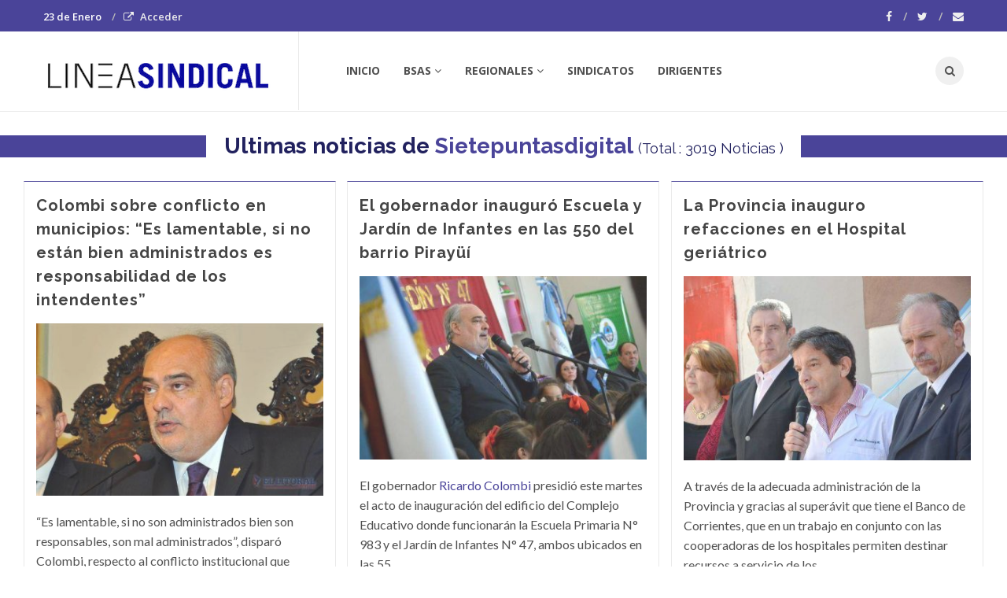

--- FILE ---
content_type: text/html; charset=ISO-8859-1
request_url: https://www.lineasindical.com.ar/sietepuntasdigital-f-165.html
body_size: 10885
content:
<!DOCTYPE html>
<!--[if IE 9]> <html class="ie9"> <![endif]-->
<!--[if !IE]><!--> <html> <!--<![endif]-->
    <head>
        <meta http-equiv="Content-Type" content="text/html; charset=ISO-8859-1" />
        <base href="https://www.lineasindical.com.ar/" />
        <title> Noticias de Sietepuntasdigital ||| LineaSindical.com.ar</title>
       <meta name="description" content="Todas las noticias de Sietepuntasdigital" />
        <!--[if IE]> <meta http-equiv="X-UA-Compatible" content="IE=edge"> <![endif]-->
        <meta name="viewport" content="width=device-width, initial-scale=1.0">
<script async src="//pagead2.googlesyndication.com/pagead/js/adsbygoogle.js"></script>
<script>
  (adsbygoogle = window.adsbygoogle || []).push({
    google_ad_client: "ca-pub-7048075707760583",
    enable_page_level_ads: true
  });
</script>
		<!-- OPEN GRAPH-->
		<meta property="fb:app_id" content="1667522220163133" />
		<meta property="og:title" content=' Noticias de Sietepuntasdigital ||| LineaSindical.com.ar' />
		<meta property="og:description" content='Todas las noticias de Sietepuntasdigital' />
		<meta property="og:type" content="article" />
		<meta property="og:site_name" content="Tres Lineas" />
		<meta property="og:url" content="https://www.lineasindical.com.ar/sietepuntasdigital-f-165.html" />		<meta property="og:image" content="https://www.lineasindical.com.ar/images/ls_logocua.jpg" />

		<!-- TWITTER CARDS -->
		<meta name="twitter:card" content="summary_large_image">
		<meta name="twitter:site" content="@lineasindical">
		<meta name="twitter:title" content=" Noticias de Sietepuntasdigital ||| LineaSindical.com.ar">
		<meta name="twitter:description" content="Todas las noticias de Sietepuntasdigital">
		<meta name="twitter:creator" content="@lineasindical">
		<!-- TWITTER SUMARY CARD - MIN 200x200px -->
		<meta name="twitter:image" content="https://www.lineasindical.com.ar/images/ls_logocua.jpg">
		<meta name="twitter:image:width" content="1200">
		<meta name="twitter:image:height" content="630">

        <!-- Google Fonts -->
        <link href='//fonts.googleapis.com/css?family=Lato:400,300,700,900,300italic,400italic,700italic' rel='stylesheet' type='text/css'>
        <link href='//fonts.googleapis.com/css?family=Raleway:400,200,300,500,600,700,800,900' rel='stylesheet' type='text/css'>
        <link href='//fonts.googleapis.com/css?family=Montserrat:400,700' rel='stylesheet' type='text/css'>
        <link href='//fonts.googleapis.com/css?family=Open+Sans:400,300italic,400italic,600italic,700italic,600,800,300,700,800italic' rel='stylesheet' type='text/css'>
        <link href='//fonts.googleapis.com/css?family=Shadows+Into+Light' rel='stylesheet' type='text/css'>
        <!-- Google Fonts -->

        <link rel="stylesheet" href="css/animate.css">
        <link rel="stylesheet" href="css/bootstrap.min.css">
        <link rel="stylesheet" href="css/magnific-popup.css">
        <link rel="stylesheet" href="css/mediaelementplayer.css?2">
        <link rel="stylesheet" href="css/bootstrap-datetimepicker.min.css">
        <link rel="stylesheet" href="css/style.css?ts=20230123113754">
        <link rel="stylesheet" id="color-scheme" href="css/colors/ls.css?ts=20160805133448">

        <!-- Favicon and Apple Icons -->
<link rel="apple-touch-icon" sizes="57x57" href="https://www.lineasindical.com.ar/favicon/ls/apple-icon-57x57.png">
<link rel="apple-touch-icon" sizes="60x60" href="https://www.lineasindical.com.ar/favicon/ls/apple-icon-60x60.png">
<link rel="apple-touch-icon" sizes="72x72" href="https://www.lineasindical.com.ar/favicon/ls/apple-icon-72x72.png">
<link rel="apple-touch-icon" sizes="76x76" href="https://www.lineasindical.com.ar/favicon/ls/apple-icon-76x76.png">
<link rel="apple-touch-icon" sizes="114x114" href="https://www.lineasindical.com.ar/favicon/ls/apple-icon-114x114.png">
<link rel="apple-touch-icon" sizes="120x120" href="https://www.lineasindical.com.ar/favicon/ls/apple-icon-120x120.png">
<link rel="apple-touch-icon" sizes="144x144" href="https://www.lineasindical.com.ar/favicon/ls/apple-icon-144x144.png">
<link rel="apple-touch-icon" sizes="152x152" href="https://www.lineasindical.com.ar/favicon/ls/apple-icon-152x152.png">
<link rel="apple-touch-icon" sizes="180x180" href="https://www.lineasindical.com.ar/favicon/ls/apple-icon-180x180.png">
<link rel="icon" type="image/png" sizes="192x192"  href="https://www.lineasindical.com.ar/favicon/ls/android-icon-192x192.png">
<link rel="icon" type="image/png" sizes="32x32" href="https://www.lineasindical.com.ar/favicon/ls/favicon-32x32.png">
<link rel="icon" type="image/png" sizes="96x96" href="https://www.lineasindical.com.ar/favicon/ls/favicon-96x96.png">
<link rel="icon" type="image/png" sizes="16x16" href="https://www.lineasindical.com.ar/favicon/ls/favicon-16x16.png">
<link rel="manifest" href="https://www.lineasindical.com.ar/favicon/ls/manifest.json">

        <!-- Modernizr -->
        <script src="js/modernizr.js"></script>

        <!--- jQuery -->
        <script src="js/jquery.min.js"></script>

    </head>
    <body>
    <!-- fb -->
	<div id="fb-root"></div>
<script>(function(d, s, id) {
  var js, fjs = d.getElementsByTagName(s)[0];
  if (d.getElementById(id)) return;
  js = d.createElement(s); js.id = id;
  js.src = "//connect.facebook.net/es_LA/sdk.js#xfbml=1&version=v2.5&appId=1667522220163133";
  fjs.parentNode.insertBefore(js, fjs);
}(document, 'script', 'facebook-jssdk'));</script>
	<!-- end fb -->

    <div id="wrapper">
        <header id="header" role="banner">
            <div class="collapse navbar-inverse" id="header-search-form">
                <div class="container">
                    <form class="navbar-form animated fadeInDown" action="busqueda/" >
                        <input type="search" id="q" name="q" class="form-control" placeholder="Buscar en el sitio">
                        <button type="submit" class="btn-circle" title="Search"><i class="fa fa-search"></i></button>
                    </form>
                </div><!-- End .container -->
            </div><!-- End #header-search-form -->
            <nav class="navbar navbar-white animated-dropdown ttb-dropdown" role="navigation">
                
                <div class="navbar-top navbar-color clearfix">
                    <div class="container">
                        <div class="pull-left">
                            <ul class="navbar-top-nav clearfix">
                                <li class="text-white"> 23  de 
						Enero                    			</li>
                                
                                		                            <li>
                                <a  data-toggle="modal" data-target="#modal-login-form">
									<i class="fa fa-external-link"></i>Acceder
                        			</a>
	                            </li>
                        				                        			
                        		
                            </ul>
                        <!-- Modal Login Form-->
                        <div class="modal fade" id="modal-login-form" tabindex="-1" role="dialog" aria-labelledby="myModalLabel1" aria-hidden="true">
                            <form id="login-form" method="post" action="inc/tmplogin.php">
                            <div class="modal-dialog">
                                <div class="modal-content">
                                    <div class="modal-header">
                                    <button type="button" class="close" data-dismiss="modal"><span aria-hidden="true">&times;</span><span class="sr-only">Close</span></button>
                                    <h3 class="modal-title" id="myModalLabel1">Panel Privado</h3>
                                    </div><!-- End .modal-header -->
                                    <div class="modal-body">
                                    
                                        <div class="form-group">
                                            <label for="email2" class="form-label">Usuario<span class="required">*</span></label>
                                            <input type="text" name="usr" id="usr" class="form-control">
                                        </div><!-- End .form-group -->
                                        <div class="form-group">
                                            <label for="password2" class="form-label">Contraseña<span class="required">*</span></label>
                                            <input type="password" name="pass" id="pass" class="form-control">
                                        </div><!-- End .form-group -->
                                                                    
                                    </div><!-- End .modal-body -->
                                    <div class="modal-footer">
                                    <button type="button" class="btn btn-custom" data-dismiss="modal">Cerrar</button>
                                    <button class="btn btn-dark">Acceder</button>
                                    </div><!-- End .modal-footer -->
                                </div><!-- End .modal-content -->
                            </div><!-- End .modal-dialog -->
                            </form>
                        </div><!-- End .modal -->
                                
                                
                            
                            
                        </div><!-- End .pull-left -->

                        <div class="pull-right">
                           <div class="social-icons pull-right">
                                <a target="_blank" href="https://www.facebook.com/lineasindical/" class="social-icon icon-facebook" title="Facebook">
                                    <i class="fa fa-facebook"></i>
                                </a>
                                <a target="_blank" href="https://www.twitter.com/lineasindical/" class="social-icon icon-twitter" title="Twitter">
                                    <i class="fa fa-twitter"></i>
                                </a>
                                <a href="contacto/" class="social-icon " title="Contacto">
                                    <i class="fa fa-envelope"></i>
                                </a>
                                
                            </div><!-- End .social-icons -->
                            
                            

                        </div><!-- End .pull-right -->
                    </div><!-- End .container -->
                </div><!-- End .navbar-top -->
                
                <div class="navbar-inner sticky-menu">
                    <div class="container">
                        <div class="navbar-header">

                            <div class="row">
								<div class="col-xs-8 col-sm-12">
                            <a class="navbar-brand text-uppercase" href="index.php" title="Linea Sindical">
	                            	<img src="images/ls_logo.png" class="img-responsive"/>
                            </a>
								</div>
								<div class="col-xs-4">
							<button type="button" class="navbar-toggle btn-circle pull-right collapsed" data-toggle="collapse" data-target="#main-navbar-container">
                                <span class="sr-only">Toggle navigation</span>
                                <span class="icon-bar"></span>
                            </button>
                            <button type="button" class="navbar-btn btn-icon btn-circle pull-right last visible-sm visible-xs" data-toggle="collapse" data-target="#header-search-form"><i class="fa fa-search"></i></button>
								</div>
                            </div>
                            

                            
                        </div><!-- End .navbar-header -->

                        <div class="collapse navbar-collapse" id="main-navbar-container">
                            <ul class="nav navbar-nav">
	                            <li><a href="index.php">Inicio</a></li>
                                <li class="dropdown">
                                    <a href="#" class="dropdown-toggle" data-toggle="dropdown" role="button" aria-expanded="false">BSAS<span class="angle"></span></a>
                                    <ul class="dropdown-menu" role="menu">
	                                    <li><a href="https://www.lineasindical.com.ar/bsas-1ra-seccion-electoral-lnp-2-1/"> 1ra Secci&oacute;n</a></li>
	                                    <li><a href="https://www.lineasindical.com.ar/bsas-1ra-seccion-electoral-lnp-3-1/"> 2da Secci&oacute;n</a></li>
	                                    <li><a href="https://www.lineasindical.com.ar/bsas-1ra-seccion-electoral-lnp-4-1/"> 3ra Secci&oacute;n</a></li>
	                                    <li><a href="https://www.lineasindical.com.ar/bsas-1ra-seccion-electoral-lnp-5-1/"> 4ta Secci&oacute;n</a></li>
	                                    <li><a href="https://www.lineasindical.com.ar/bsas-1ra-seccion-electoral-lnp-6-1/"> 5ta Secci&oacute;n</a></li>
	                                    <li><a href="https://www.lineasindical.com.ar/bsas-1ra-seccion-electoral-lnp-7-1/"> 6ta Secci&oacute;n</a></li>
	                                    <li><a href="https://www.lineasindical.com.ar/bsas-1ra-seccion-electoral-lnp-8-1/"> 7ma Secci&oacute;n</a></li>
	                                    <li><a href="https://www.lineasindical.com.ar/bsas-1ra-seccion-electoral-lnp-9-1/"> 8va Secci&oacute;n</a></li>
                                    </ul>
                                </li>
                                <li class="dropdown">
                                    <a href="#" class="dropdown-toggle" data-toggle="dropdown" role="button" aria-expanded="false">Regionales<span class="angle"></span></a>
                                    <ul class="dropdown-menu" role="menu">
	                                    <li> <a href="https://www.lineasindical.com.ar/ciudad-autonoma-bsas-lnp-1-1/"> CABA </a> </li>
	                                    <li> <a href="centro-r-2-1/"> Centro </a> </li>
	                                    <li> <a href="NEA-r-5-1/"> NEA </a> </li>
	                                    <li> <a href="NOA-r-4-1/"> NOA </a> </li>
	                                    <li> <a href="cuyo-r-3-1/"> Cuyo </a> </li>
	                                    <li> <a href="patagonia-r-1-1/"> Patagonia </a> </li>
                                    </ul>
                                </li>
                                <li> <a href="sindicatos/">Sindicatos</a> </li>
                                <li>
                                    <a href="dirigentes/">Dirigentes</a>
                                </li>
                            </ul>
                            
                            <button type="button" class="navbar-btn btn-icon btn-circle navbar-right last  hidden-sm hidden-xs" data-toggle="collapse" data-target="#header-search-form"><i class="fa fa-search"></i></button>
                            
                            
                        </div><!-- /.navbar-collapse -->
                    </div><!-- /.container -->
                </div><!-- End .navbar-inner -->
            </nav>
        </header><!-- End #header -->
        <div id="content" role="main">
	              

<h1 class="title-border custom title-bg text-center second-color mt30 mb30"><span>Ultimas noticias de <a href="http://www.sietepuntasdigital.com" target="_blank" rel="nofollow">Sietepuntasdigital</a> <small class="hidden-xs"> (Total : 3019 Noticias )</small></h1></span></h1>

                    
        <div class="container-fluid">
                <div class="max-col-3" id="blog-item-container">
                   
                   
		<article class="entry entry-box">
			<h2 class="entry-title"><a href="https://www.lineasindical.com.ar/colombi-sobre-conflicto-municipios-lamentable-estan-bien-administrados-responsabilidad-intendentes-n-1351465.html" title="Colombi sobre conflicto en municipios: “Es lamentable, si no están bien administrados es responsabilidad de los intendentes”">Colombi sobre conflicto en municipios: “Es lamentable, si no están bien administrados es responsabilidad de los intendentes”</a></h2>
				<div class="entry-media">
                            <figure>
                                <a href="https://www.lineasindical.com.ar/colombi-sobre-conflicto-municipios-lamentable-estan-bien-administrados-responsabilidad-intendentes-n-1351465.html">
                                    <img src="https://static.treslineas.com.ar/foto/nota-1351465-colombi-sobre-conflicto-municipios-lamentable-estan-bien-administrados-responsabilidad-intendentes-687245.jpg?imgres=400x0x80" alt="Colombi sobre conflicto en municipios: “Es lamentable, si no están bien administrados es responsabilidad de los intendentes”">
                                </a>
                            </figure>
                        </div><!-- End .entry-media -->
			<div class="entry-content">
            	<p><p>“Es lamentable, si no son administrados bien son responsables, son mal administrados”, disparó Colombi, respecto al conflicto institucional que afecta a algunas comunas, y dejó en claro que “si han administrado mal ...</p>
</p>
            </div><!-- End .entry-content -->
                        

                        <footer class="entry-footer clearfix">
                            <span class="entry-cats">
                                <span class="entry-label"><i class="fa fa-bookmark"></i></span><a href="https://www.treslineas.com.ar/politica-c-48-1/">Política</a> | <a href="https://www.lineasindical.com.ar/sietepuntasdigital-f-165.html">Sietepuntasdigital</a> | 21-12-15
                            </span><!-- End .entry-tags -->
                            <span class="entry-cats clearfix"> <span class="entry-label"><i class="fa fa-users"></i></span>
                            2 personas </span><!-- End .entry-tags -->
                        </footer>

                    </article>
		<article class="entry entry-box">
			<h2 class="entry-title"><a href="https://www.lineasindical.com.ar/gobernador-inauguro-escuela-jardin-infantes-barrio-pirayi-n-1335313.html" title="El gobernador inauguró Escuela y Jardín de Infantes en las 550 del barrio Pirayüí">El gobernador inauguró Escuela y Jardín de Infantes en las 550 del barrio Pirayüí</a></h2>
				<div class="entry-media">
                            <figure>
                                <a href="https://www.lineasindical.com.ar/gobernador-inauguro-escuela-jardin-infantes-barrio-pirayi-n-1335313.html">
                                    <img src="https://static.treslineas.com.ar/foto/nota-1335313-gobernador-inauguro-escuela-jardin-infantes-barrio-pirayi-671532.jpg?imgres=400x0x80" alt="El gobernador inauguró Escuela y Jardín de Infantes en las 550 del barrio Pirayüí">
                                </a>
                            </figure>
                        </div><!-- End .entry-media -->
			<div class="entry-content">
            	<p><p>El gobernador<a title="Noticias y Biografia de  Ricardo Colombi" href="https://www.treslineas.com.ar/ricardo-colombi-bio-2644.html"> Ricardo Colombi</a> presidió este martes el acto de inauguración del edificio del Complejo Educativo donde funcionarán la Escuela Primaria N° 983 y el Jardín de Infantes N° 47, ambos ubicados en las 55...</p>
</p>
            </div><!-- End .entry-content -->
                        

                        <footer class="entry-footer clearfix">
                            <span class="entry-cats">
                                <span class="entry-label"><i class="fa fa-bookmark"></i></span><a href="https://www.treslineas.com.ar/politica-c-48-1/">Política</a> | <a href="https://www.lineasindical.com.ar/sietepuntasdigital-f-165.html">Sietepuntasdigital</a> | 16-10-15
                            </span><!-- End .entry-tags -->
                            <span class="entry-cats clearfix"> <span class="entry-label"><i class="fa fa-users"></i></span>
                            3 personas </span><!-- End .entry-tags -->
                        </footer>

                    </article>
		<article class="entry entry-box">
			<h2 class="entry-title"><a href="https://www.lineasindical.com.ar/provincia-inauguro-refacciones-hospital-geriatrico-n-1335312.html" title="La Provincia inauguro refacciones en el Hospital geriátrico">La Provincia inauguro refacciones en el Hospital geriátrico</a></h2>
				<div class="entry-media">
                            <figure>
                                <a href="https://www.lineasindical.com.ar/provincia-inauguro-refacciones-hospital-geriatrico-n-1335312.html">
                                    <img src="https://static.treslineas.com.ar/foto/nota-1335312-provincia-inauguro-refacciones-hospital-geriatrico-671531.jpg?imgres=400x0x80" alt="La Provincia inauguro refacciones en el Hospital geriátrico">
                                </a>
                            </figure>
                        </div><!-- End .entry-media -->
			<div class="entry-content">
            	<p><p>A través de la adecuada administración de la Provincia y gracias al superávit que tiene el Banco de Corrientes, que en un trabajo en conjunto con las cooperadoras de los hospitales permiten destinar recursos a servicio de los ...</p>
</p>
            </div><!-- End .entry-content -->
                        

                        <footer class="entry-footer clearfix">
                            <span class="entry-cats">
                                <span class="entry-label"><i class="fa fa-bookmark"></i></span><a href="https://www.treslineas.com.ar/salud-c-71-1/">Salud</a> | <a href="https://www.lineasindical.com.ar/sietepuntasdigital-f-165.html">Sietepuntasdigital</a> | 16-10-15
                            </span><!-- End .entry-tags -->
                            <span class="entry-cats clearfix"> <span class="entry-label"><i class="fa fa-users"></i></span>
                            2 personas </span><!-- End .entry-tags -->
                        </footer>

                    </article>
		<article class="entry entry-box">
			<h2 class="entry-title"><a href="https://www.lineasindical.com.ar/ante-llegada-fenomeno-nino-avanzan-limpieza-canales-desages-n-1319926.html" title="Ante la llegada del fenómeno “El Niño” avanzan en limpieza de canales y desagües">Ante la llegada del fenómeno “El Niño” avanzan en limpieza de canales y desagües</a></h2>
				<div class="entry-media">
                            <figure>
                                <a href="https://www.lineasindical.com.ar/ante-llegada-fenomeno-nino-avanzan-limpieza-canales-desages-n-1319926.html">
                                    <img src="https://static.treslineas.com.ar/foto/nota-1319926-ante-llegada-fenomeno-nino-avanzan-limpieza-canales-desages-655965.jpg?imgres=400x0x80" alt="Ante la llegada del fenómeno “El Niño” avanzan en limpieza de canales y desagües">
                                </a>
                            </figure>
                        </div><!-- End .entry-media -->
			<div class="entry-content">
            	<p><p>El principal problema que registran las obras municipales es la gran cantidad de basura que diariamente los vecinos desaprensivos arrojan en los canales. Vale recordar que se trata de las primeras obras preliminares a la llegada del fenómen...</p>
</p>
            </div><!-- End .entry-content -->
                        

                        <footer class="entry-footer clearfix">
                            <span class="entry-cats">
                                <span class="entry-label"><i class="fa fa-bookmark"></i></span><a href="https://www.treslineas.com.ar/obras-publicas-c-50-1/">Obras Publicas</a> | <a href="https://www.lineasindical.com.ar/sietepuntasdigital-f-165.html">Sietepuntasdigital</a> | 28-08-15
                            </span><!-- End .entry-tags -->
                            <span class="entry-cats clearfix">  </span><!-- End .entry-tags -->
                        </footer>

                    </article>
		<article class="entry entry-box">
			<h2 class="entry-title"><a href="https://www.lineasindical.com.ar/pablo-espinoza-sumo-trabajos-regatas-n-1319923.html" title="Pablo Espinoza se sumó a los trabajos de Regatas">Pablo Espinoza se sumó a los trabajos de Regatas</a></h2>
				<div class="entry-media">
                            <figure>
                                <a href="https://www.lineasindical.com.ar/pablo-espinoza-sumo-trabajos-regatas-n-1319923.html">
                                    <img src="https://static.treslineas.com.ar/foto/nota-1319923-pablo-espinoza-sumo-trabajos-regatas-655962.jpg?imgres=400x0x80" alt="Pablo Espinoza se sumó a los trabajos de Regatas">
                                </a>
                            </figure>
                        </div><!-- End .entry-media -->
			<div class="entry-content">
            	<p><p>Tras una licencia especial otorgada por el cuerpo técnico, el alero chaqueño Pablo Espinoza se sumó ayer por la mañana a los trabajos de acondicionamiento físico y médico que viene realizando el plantel de...</p>
</p>
            </div><!-- End .entry-content -->
                        

                        <footer class="entry-footer clearfix">
                            <span class="entry-cats">
                                <span class="entry-label"><i class="fa fa-bookmark"></i></span><a href="https://www.treslineas.com.ar/basquet-c-60-1/">Basquet</a> | <a href="https://www.lineasindical.com.ar/sietepuntasdigital-f-165.html">Sietepuntasdigital</a> | 28-08-15
                            </span><!-- End .entry-tags -->
                            <span class="entry-cats clearfix"> <span class="entry-label"><i class="fa fa-users"></i></span>
                            1 persona <span class="entry-separator">|</span><span class="entry-label"><i class="fa fa-tags"></i></span>
                            1 tema</span><!-- End .entry-tags -->
                        </footer>

                    </article>
		<article class="entry entry-box">
			<h2 class="entry-title"><a href="https://www.lineasindical.com.ar/indec-desocupacion-llega-corrientes-n-1317102.html" title="INDEC: La desocupación llega al 4% en Corrientes">INDEC: La desocupación llega al 4% en Corrientes</a></h2>
				<div class="entry-media">
                            <figure>
                                <a href="https://www.lineasindical.com.ar/indec-desocupacion-llega-corrientes-n-1317102.html">
                                    <img src="https://static.treslineas.com.ar/foto/nota-1317102-indec-desocupacion-llega-corrientes-653124.jpg?imgres=400x0x80" alt="INDEC: La desocupación llega al 4% en Corrientes">
                                </a>
                            </figure>
                        </div><!-- End .entry-media -->
			<div class="entry-content">
            	<p><p>Pese a la desaceleración económica, se crearon 170 mil puestos de trabajo en el país. Córdoba, según el informe, es la peor ubicada con una desocupación del 10,2%. Según el INDEC, el Chaco tiene la ...</p>
</p>
            </div><!-- End .entry-content -->
                        

                        <footer class="entry-footer clearfix">
                            <span class="entry-cats">
                                <span class="entry-label"><i class="fa fa-bookmark"></i></span><a href="https://www.treslineas.com.ar/economia-c-49-1/">Economia </a> | <a href="https://www.lineasindical.com.ar/sietepuntasdigital-f-165.html">Sietepuntasdigital</a> | 20-08-15
                            </span><!-- End .entry-tags -->
                            <span class="entry-cats clearfix">  </span><!-- End .entry-tags -->
                        </footer>

                    </article>
		<article class="entry entry-box">
			<h2 class="entry-title"><a href="https://www.lineasindical.com.ar/saquearon-centrico-local-ropa-valor-robado-supera-500000-n-1290368.html" title="Saquearon un céntrico local de ropa y el valor de lo robado supera los $500.000">Saquearon un céntrico local de ropa y el valor de lo robado supera los $500.000</a></h2>
				
			<div class="entry-content">
            	<p><p>Ocurrió entre la noche del sábado y madrugada del domingo en el comercio ubicado por calle Catamarca 752. Se inauguró en enero.</p>
</p>
            </div><!-- End .entry-content -->
                        

                        <footer class="entry-footer clearfix">
                            <span class="entry-cats">
                                <span class="entry-label"><i class="fa fa-bookmark"></i></span><a href="https://www.treslineas.com.ar/policiales-c-51-1/">Policiales</a> | <a href="https://www.lineasindical.com.ar/sietepuntasdigital-f-165.html">Sietepuntasdigital</a> | 17-06-15
                            </span><!-- End .entry-tags -->
                            <span class="entry-cats clearfix">  </span><!-- End .entry-tags -->
                        </footer>

                    </article>
		<article class="entry entry-box">
			<h2 class="entry-title"><a href="https://www.lineasindical.com.ar/audiencia-boleto-para-defender-suba-cuestiona-aumento-otros-servicios-n-1287401.html" title="Audiencia por el boleto: para defender la suba se cuestiona el aumento en otros servicios">Audiencia por el boleto: para defender la suba se cuestiona el aumento en otros servicios</a></h2>
				
			<div class="entry-content">
            	<p><p>Hoy es el conclave público para la readecuación tarifaria</p>
</p>
            </div><!-- End .entry-content -->
                        

                        <footer class="entry-footer clearfix">
                            <span class="entry-cats">
                                <span class="entry-label"><i class="fa fa-bookmark"></i></span><a href="https://www.treslineas.com.ar/politica-c-48-1/">Política</a> | <a href="https://www.lineasindical.com.ar/sietepuntasdigital-f-165.html">Sietepuntasdigital</a> | 10-06-15
                            </span><!-- End .entry-tags -->
                            <span class="entry-cats clearfix"> <span class="entry-label"><i class="fa fa-users"></i></span>
                            2 personas <span class="entry-separator">|</span><span class="entry-label"><i class="fa fa-tags"></i></span>
                            1 tema</span><!-- End .entry-tags -->
                        </footer>

                    </article>
		<article class="entry entry-box">
			<h2 class="entry-title"><a href="https://www.lineasindical.com.ar/elecciones-capital-pone-plazos-para-superior-n-1265584.html" title="Elecciones: Capital se pone plazos para ir al Superior">Elecciones: Capital se pone plazos para ir al Superior</a></h2>
				<div class="entry-media">
                            <figure>
                                <a href="https://www.lineasindical.com.ar/elecciones-capital-pone-plazos-para-superior-n-1265584.html">
                                    <img src="https://static.treslineas.com.ar/foto/nota-1265584-elecciones-capital-pone-plazos-para-superior-601871.jpg?imgres=400x0x80" alt="Elecciones: Capital se pone plazos para ir al Superior">
                                </a>
                            </figure>
                        </div><!-- End .entry-media -->
			<div class="entry-content">
            	<p><p>El Servicio Jurídico Municipal seguirá hasta las últimas consecuencias con su idea de votar el 5 de julio.</p>
</p>
            </div><!-- End .entry-content -->
                        

                        <footer class="entry-footer clearfix">
                            <span class="entry-cats">
                                <span class="entry-label"><i class="fa fa-bookmark"></i></span><a href="https://www.treslineas.com.ar/politica-c-48-1/">Política</a> | <a href="https://www.lineasindical.com.ar/sietepuntasdigital-f-165.html">Sietepuntasdigital</a> | 24-04-15
                            </span><!-- End .entry-tags -->
                            <span class="entry-cats clearfix">  <span class="entry-label"><i class="fa fa-tags"></i></span>
                            1 tema</span><!-- End .entry-tags -->
                        </footer>

                    </article>
		<article class="entry entry-box">
			<h2 class="entry-title"><a href="https://www.lineasindical.com.ar/linea-extendio-servicio-transporte-urbano-corrientes-hasta-limite-santa-n-1250405.html" title="La línea 109 extendió su servicio de transporte urbano de Corrientes hasta el límite con Santa Ana">La línea 109 extendió su servicio de transporte urbano de Corrientes hasta el límite con Santa Ana</a></h2>
				
			<div class="entry-content">
            	<p><p>El costo del pasaje es de $3,60 con tarjeta.</p>
<p> </p>
</p>
            </div><!-- End .entry-content -->
                        

                        <footer class="entry-footer clearfix">
                            <span class="entry-cats">
                                <span class="entry-label"><i class="fa fa-bookmark"></i></span><a href="https://www.treslineas.com.ar/sociedad-c-56-1/">Sociedad</a> | <a href="https://www.lineasindical.com.ar/sietepuntasdigital-f-165.html">Sietepuntasdigital</a> | 25-03-15
                            </span><!-- End .entry-tags -->
                            <span class="entry-cats clearfix">  <span class="entry-label"><i class="fa fa-tags"></i></span>
                            2 temas</span><!-- End .entry-tags -->
                        </footer>

                    </article>
		<article class="entry entry-box">
			<h2 class="entry-title"><a href="https://www.lineasindical.com.ar/internas-peronistas-advierten-irregularidades-anticipan-posible-caida-lista-n-1250401.html" title="Internas peronistas: advierten irregularidades y anticipan posible caída de la lista Nº 37">Internas peronistas: advierten irregularidades y anticipan posible caída de la lista Nº 37</a></h2>
				
			<div class="entry-content">
            	<p><p>“En estos días que transcurrieron después del cierre de listas, hemos detectado muchas irregularidades en la lista Nº 37 "Justicia y Dignidad”, aseguró el presidente del Partido Justicialista, Jorge Antonio Romero, en relación a la nómina presentada por Marcos Abatte y el pai Rogelio. </p>
<p> </p>
</p>
            </div><!-- End .entry-content -->
                        

                        <footer class="entry-footer clearfix">
                            <span class="entry-cats">
                                <span class="entry-label"><i class="fa fa-bookmark"></i></span><a href="https://www.treslineas.com.ar/politica-c-48-1/">Política</a> | <a href="https://www.lineasindical.com.ar/sietepuntasdigital-f-165.html">Sietepuntasdigital</a> | 25-03-15
                            </span><!-- End .entry-tags -->
                            <span class="entry-cats clearfix">  <span class="entry-label"><i class="fa fa-tags"></i></span>
                            2 temas</span><!-- End .entry-tags -->
                        </footer>

                    </article>
		<article class="entry entry-box">
			<h2 class="entry-title"><a href="https://www.lineasindical.com.ar/legislador-provincial-ratifico-denuncia-contra-actual-gestion-municipal-goya-n-1249750.html" title="Ex legislador provincial ratificó su denuncia contra la actual gestión municipal de Goya">Ex legislador provincial ratificó su denuncia contra la actual gestión municipal de Goya</a></h2>
				
			<div class="entry-content">
            	<p><p>El ex legislador Luis María Díaz Colodrero informó que el último viernes ratificó, ante el Juzgado de Instrucción Nº 3 de Goya, una denuncia que había realizado tiempo atrás contra el jefe comunal porque considera que hubo anomalías en un convenio rubricado con el Batallón de Ingenieros Monte 12.</p>
<p> </p>
</p>
            </div><!-- End .entry-content -->
                        

                        <footer class="entry-footer clearfix">
                            <span class="entry-cats">
                                <span class="entry-label"><i class="fa fa-bookmark"></i></span><a href="https://www.treslineas.com.ar/politica-c-48-1/">Política</a> | <a href="https://www.lineasindical.com.ar/sietepuntasdigital-f-165.html">Sietepuntasdigital</a> | 24-03-15
                            </span><!-- End .entry-tags -->
                            <span class="entry-cats clearfix">  </span><!-- End .entry-tags -->
                        </footer>

                    </article>
		<article class="entry entry-box">
			<h2 class="entry-title"><a href="https://www.lineasindical.com.ar/santa-rosa-aclaran-intendente-otazo-esta-suspendido-n-1249237.html" title="Santa Rosa: aclaran que el Intendente Otazo está suspendido">Santa Rosa: aclaran que el Intendente Otazo está suspendido</a></h2>
				
			<div class="entry-content">
            	<p><p>El STJ dictó una resolución que aclara que el intendente de ese municipio, Marcelo E. Otazo, se halla suspendido en el ejercicio del cargo desde la formación de la causa en su contra hasta la realización de la consulta popular vinculante.</p>
</p>
            </div><!-- End .entry-content -->
                        

                        <footer class="entry-footer clearfix">
                            <span class="entry-cats">
                                <span class="entry-label"><i class="fa fa-bookmark"></i></span><a href="https://www.treslineas.com.ar/politica-c-48-1/">Política</a> | <a href="https://www.lineasindical.com.ar/sietepuntasdigital-f-165.html">Sietepuntasdigital</a> | 23-03-15
                            </span><!-- End .entry-tags -->
                            <span class="entry-cats clearfix">  </span><!-- End .entry-tags -->
                        </footer>

                    </article>
		<article class="entry entry-box">
			<h2 class="entry-title"><a href="https://www.lineasindical.com.ar/ratifican-perdida-mercados-para-citricultura-correntina-n-1249236.html" title="Ratifican la pérdida de mercados para la citricultura correntina">Ratifican la pérdida de mercados para la citricultura correntina</a></h2>
				
			<div class="entry-content">
            	<p><p>Por el tipo de cambio se pierde competitividad.</p>
</p>
            </div><!-- End .entry-content -->
                        

                        <footer class="entry-footer clearfix">
                            <span class="entry-cats">
                                <span class="entry-label"><i class="fa fa-bookmark"></i></span><a href="https://www.treslineas.com.ar/campo-c-80-1/">Campo</a> | <a href="https://www.lineasindical.com.ar/sietepuntasdigital-f-165.html">Sietepuntasdigital</a> | 23-03-15
                            </span><!-- End .entry-tags -->
                            <span class="entry-cats clearfix"> <span class="entry-label"><i class="fa fa-users"></i></span>
                            1 persona </span><!-- End .entry-tags -->
                        </footer>

                    </article>
		<article class="entry entry-box">
			<h2 class="entry-title"><a href="https://www.lineasindical.com.ar/empresa-coca-cola-generara-trabajo-para-personas-n-1248184.html" title="“La empresa Coca Cola generará trabajo para más de 400 personas”">“La empresa Coca Cola generará trabajo para más de 400 personas”</a></h2>
				
			<div class="entry-content">
            	<p><p>El ministro de Industria de la provincia, <a title="Noticias y Biografia de Ignacio Osella" href="https://www.treslineas.com.ar/ignacio-osella-bio-1626.html">Ignacio Osella</a>, se refirió a la instalación de la planta Coca Cola en Corrientes.</p>
<p> </p>
</p>
            </div><!-- End .entry-content -->
                        

                        <footer class="entry-footer clearfix">
                            <span class="entry-cats">
                                <span class="entry-label"><i class="fa fa-bookmark"></i></span><a href="https://www.treslineas.com.ar/economia-c-49-1/">Economia </a> | <a href="https://www.lineasindical.com.ar/sietepuntasdigital-f-165.html">Sietepuntasdigital</a> | 20-03-15
                            </span><!-- End .entry-tags -->
                            <span class="entry-cats clearfix"> <span class="entry-label"><i class="fa fa-users"></i></span>
                            1 persona <span class="entry-separator">|</span><span class="entry-label"><i class="fa fa-tags"></i></span>
                            1 tema</span><!-- End .entry-tags -->
                        </footer>

                    </article>
		<article class="entry entry-box">
			<h2 class="entry-title"><a href="https://www.lineasindical.com.ar/podemos-tener-dialogo-intendente-miente-confunde-ciudadania-n-1248182.html" title="“No podemos tener diálogo con un intendente que miente y confunde a la ciudadanía”">“No podemos tener diálogo con un intendente que miente y confunde a la ciudadanía”</a></h2>
				
			<div class="entry-content">
            	<p><p>Daniel Anzola, presidente del Concejo Deliberante de Mercedes, criticó la gestión de <a title="Noticias y Biografia de Víctor Cemborain" href="https://www.treslineas.com.ar/victor-cemborain-bio-2591.html">Víctor Cemborain</a>. </p>
<p> </p>
</p>
            </div><!-- End .entry-content -->
                        

                        <footer class="entry-footer clearfix">
                            <span class="entry-cats">
                                <span class="entry-label"><i class="fa fa-bookmark"></i></span><a href="https://www.treslineas.com.ar/politica-c-48-1/">Política</a> | <a href="https://www.lineasindical.com.ar/sietepuntasdigital-f-165.html">Sietepuntasdigital</a> | 20-03-15
                            </span><!-- End .entry-tags -->
                            <span class="entry-cats clearfix"> <span class="entry-label"><i class="fa fa-users"></i></span>
                            1 persona </span><!-- End .entry-tags -->
                        </footer>

                    </article>
		<article class="entry entry-box">
			<h2 class="entry-title"><a href="https://www.lineasindical.com.ar/declaraciones-massa-atrevidas-improvisadas-mala-leche-n-1248180.html" title="“Las declaraciones de Massa son atrevidas, improvisadas y de mala leche”">“Las declaraciones de Massa son atrevidas, improvisadas y de mala leche”</a></h2>
				<div class="entry-media">
                            <figure>
                                <a href="https://www.lineasindical.com.ar/declaraciones-massa-atrevidas-improvisadas-mala-leche-n-1248180.html">
                                    <img src="https://static.treslineas.com.ar/foto/nota-1248180-declaraciones-massa-atrevidas-improvisadas-mala-leche-584725.jpg?imgres=400x0x80" alt="“Las declaraciones de Massa son atrevidas, improvisadas y de mala leche”">
                                </a>
                            </figure>
                        </div><!-- End .entry-media -->
			<div class="entry-content">
            	<p><p>Carlos Alonso, miembro del comité ejecutivo de Eli, repudió los dichos del candidato a presidente <a title="Noticias y Biografia de Sergio Massa" href="https://www.treslineas.com.ar/sergio-massa-bio-27.html">Sergio Massa</a>. En comunicación con el programa radial "6.30 AM" dijo que, "con esto Massa se metió un gol en contra".</p>
<p> </p>
</p>
            </div><!-- End .entry-content -->
                        

                        <footer class="entry-footer clearfix">
                            <span class="entry-cats">
                                <span class="entry-label"><i class="fa fa-bookmark"></i></span><a href="https://www.treslineas.com.ar/politica-c-48-1/">Política</a> | <a href="https://www.lineasindical.com.ar/sietepuntasdigital-f-165.html">Sietepuntasdigital</a> | 20-03-15
                            </span><!-- End .entry-tags -->
                            <span class="entry-cats clearfix"> <span class="entry-label"><i class="fa fa-users"></i></span>
                            3 personas </span><!-- End .entry-tags -->
                        </footer>

                    </article>
		<article class="entry entry-box">
			<h2 class="entry-title"><a href="https://www.lineasindical.com.ar/presentaciones-para-retrotraer-tarifa-energetica-n-1247639.html" title="Presentaciones para retrotraer tarifa energética">Presentaciones para retrotraer tarifa energética</a></h2>
				
			<div class="entry-content">
            	<p><p>En tres ciudades del interior provincial diferentes sectores se movilizaron para solicitar que se retrotraiga el monto de las tarifas por el servicio de luz, cuya última emisión registró aumentos. </p>
<p> </p>
</p>
            </div><!-- End .entry-content -->
                        

                        <footer class="entry-footer clearfix">
                            <span class="entry-cats">
                                <span class="entry-label"><i class="fa fa-bookmark"></i></span><a href="https://www.treslineas.com.ar/politica-c-48-1/">Política</a> | <a href="https://www.lineasindical.com.ar/sietepuntasdigital-f-165.html">Sietepuntasdigital</a> | 19-03-15
                            </span><!-- End .entry-tags -->
                            <span class="entry-cats clearfix">  <span class="entry-label"><i class="fa fa-tags"></i></span>
                            1 tema</span><!-- End .entry-tags -->
                        </footer>

                    </article>
		<article class="entry entry-box">
			<h2 class="entry-title"><a href="https://www.lineasindical.com.ar/aguardan-esta-semana-defina-quien-administra-municipalidad-santa-rosa-n-1246926.html" title="Aguardan que esta semana se defina quién administra la Municipalidad de Santa Rosa">Aguardan que esta semana se defina quién administra la Municipalidad de Santa Rosa</a></h2>
				
			<div class="entry-content">
            	<p><p>El viernes, tanto el personal de planta como semanal no habría cobrado.</p>
<p> </p>
</p>
            </div><!-- End .entry-content -->
                        

                        <footer class="entry-footer clearfix">
                            <span class="entry-cats">
                                <span class="entry-label"><i class="fa fa-bookmark"></i></span><a href="https://www.treslineas.com.ar/politica-c-48-1/">Política</a> | <a href="https://www.lineasindical.com.ar/sietepuntasdigital-f-165.html">Sietepuntasdigital</a> | 18-03-15
                            </span><!-- End .entry-tags -->
                            <span class="entry-cats clearfix">  </span><!-- End .entry-tags -->
                        </footer>

                    </article>
		<article class="entry entry-box">
			<h2 class="entry-title"><a href="https://www.lineasindical.com.ar/defensor-pueblo-define-medida-judicial-contra-aumento-tarifa-energetica-n-1246923.html" title="El Defensor del Pueblo define medida judicial contra el aumento de la tarifa energética">El Defensor del Pueblo define medida judicial contra el aumento de la tarifa energética</a></h2>
				
			<div class="entry-content">
            	<p><p>Se espera hasta hoy el informe solicitado a la Dpec.</p>
<p> </p>
</p>
            </div><!-- End .entry-content -->
                        

                        <footer class="entry-footer clearfix">
                            <span class="entry-cats">
                                <span class="entry-label"><i class="fa fa-bookmark"></i></span><a href="https://www.treslineas.com.ar/politica-c-48-1/">Política</a> | <a href="https://www.lineasindical.com.ar/sietepuntasdigital-f-165.html">Sietepuntasdigital</a> | 18-03-15
                            </span><!-- End .entry-tags -->
                            <span class="entry-cats clearfix"> <span class="entry-label"><i class="fa fa-users"></i></span>
                            1 persona <span class="entry-separator">|</span><span class="entry-label"><i class="fa fa-tags"></i></span>
                            1 tema</span><!-- End .entry-tags -->
                        </footer>

                    </article>
		<article class="entry entry-box">
			<h2 class="entry-title"><a href="https://www.lineasindical.com.ar/lanzaron-campana-separacion-residuos-n-1246422.html" title="Lanzaron campaña de separación de residuos">Lanzaron campaña de separación de residuos</a></h2>
				
			<div class="entry-content">
            	<p><p>La campaña es realizada por la Coalición Cívica Corrientes.</p>
<p> </p>
</p>
            </div><!-- End .entry-content -->
                        

                        <footer class="entry-footer clearfix">
                            <span class="entry-cats">
                                <span class="entry-label"><i class="fa fa-bookmark"></i></span><a href="https://www.treslineas.com.ar/sociedad-c-56-1/">Sociedad</a> | <a href="https://www.lineasindical.com.ar/sietepuntasdigital-f-165.html">Sietepuntasdigital</a> | 17-03-15
                            </span><!-- End .entry-tags -->
                            <span class="entry-cats clearfix">  <span class="entry-label"><i class="fa fa-tags"></i></span>
                            1 tema</span><!-- End .entry-tags -->
                        </footer>

                    </article>
		<article class="entry entry-box">
			<h2 class="entry-title"><a href="https://www.lineasindical.com.ar/presenta-lista-unidad-bassi-como-presidente-n-1246419.html" title="El PJ presenta lista de unidad con Bassi como presidente">El PJ presenta lista de unidad con Bassi como presidente</a></h2>
				
			<div class="entry-content">
            	<p><p>El sector conformado por Fabían Ríos y <a title="Noticias y Biografia de Camau Espínola" href="https://www.treslineas.com.ar/camau-espinola-bio-175.html">Camau Espínola</a> mostrará la nómina de los candidatos a presidir el Partido Justicialista. Para lograr consenso, Ríos renunció a su candidatura.</p>
<p> </p>
</p>
            </div><!-- End .entry-content -->
                        

                        <footer class="entry-footer clearfix">
                            <span class="entry-cats">
                                <span class="entry-label"><i class="fa fa-bookmark"></i></span><a href="https://www.treslineas.com.ar/politica-c-48-1/">Política</a> | <a href="https://www.lineasindical.com.ar/sietepuntasdigital-f-165.html">Sietepuntasdigital</a> | 17-03-15
                            </span><!-- End .entry-tags -->
                            <span class="entry-cats clearfix"> <span class="entry-label"><i class="fa fa-users"></i></span>
                            3 personas <span class="entry-separator">|</span><span class="entry-label"><i class="fa fa-tags"></i></span>
                            2 temas</span><!-- End .entry-tags -->
                        </footer>

                    </article>
		<article class="entry entry-box">
			<h2 class="entry-title"><a href="https://www.lineasindical.com.ar/colombi-confirmo-ministros-gabinete-seran-candidatos-legislativos-n-1245781.html" title="Colombi confirmó que ministros de su gabinete serán candidatos legislativos">Colombi confirmó que ministros de su gabinete serán candidatos legislativos</a></h2>
				
			<div class="entry-content">
            	<p><p>La estrategia del mandatario será someter al arbitrio de las urnas la imagen de hombres clave de su gabinete. Vischi, de Planificación; Braillard Poccard, de Seguridad, y Vignolo, de secretaría general de la Gobernación, en la gatera. Hubo críticas para la UCR nacional.</p>
<p> </p>
</p>
            </div><!-- End .entry-content -->
                        

                        <footer class="entry-footer clearfix">
                            <span class="entry-cats">
                                <span class="entry-label"><i class="fa fa-bookmark"></i></span><a href="https://www.treslineas.com.ar/politica-c-48-1/">Política</a> | <a href="https://www.lineasindical.com.ar/sietepuntasdigital-f-165.html">Sietepuntasdigital</a> | 16-03-15
                            </span><!-- End .entry-tags -->
                            <span class="entry-cats clearfix"> <span class="entry-label"><i class="fa fa-users"></i></span>
                            5 personas <span class="entry-separator">|</span><span class="entry-label"><i class="fa fa-tags"></i></span>
                            1 tema</span><!-- End .entry-tags -->
                        </footer>

                    </article>
		<article class="entry entry-box">
			<h2 class="entry-title"><a href="https://www.lineasindical.com.ar/camau-salio-ampliamente-favorecido-confeccion-listas-n-1244643.html" title="“Camau salió ampliamente favorecido en la confección de las listas”">“Camau salió ampliamente favorecido en la confección de las listas”</a></h2>
				
			<div class="entry-content">
            	<p><p>La diputada <a title="Noticias y Biografia de Sonia López" href="https://www.treslineas.com.ar/sonia-lopez-bio-356.html">Sonia López</a> criticó la conformación de listas y afirmó que la dejaron de lado.</p>
<p> </p>
</p>
            </div><!-- End .entry-content -->
                        

                        <footer class="entry-footer clearfix">
                            <span class="entry-cats">
                                <span class="entry-label"><i class="fa fa-bookmark"></i></span><a href="https://www.treslineas.com.ar/politica-c-48-1/">Política</a> | <a href="https://www.lineasindical.com.ar/sietepuntasdigital-f-165.html">Sietepuntasdigital</a> | 13-03-15
                            </span><!-- End .entry-tags -->
                            <span class="entry-cats clearfix"> <span class="entry-label"><i class="fa fa-users"></i></span>
                            2 personas <span class="entry-separator">|</span><span class="entry-label"><i class="fa fa-tags"></i></span>
                            1 tema</span><!-- End .entry-tags -->
                        </footer>

                    </article>
		<article class="entry entry-box">
			<h2 class="entry-title"><a href="https://www.lineasindical.com.ar/expectativa-ganar-ocho-bancas-diputados-n-1244641.html" title="“La expectativa es ganar ocho bancas en Diputados”">“La expectativa es ganar ocho bancas en Diputados”</a></h2>
				
			<div class="entry-content">
            	<p><p>Jorge Romero, presidente del PJ, dijo que el problema con Goya estaría solucionado, ya que <a title="Noticias y Biografia de Gerardo Bassi" href="https://www.treslineas.com.ar/gerardo-bassi-bio-2592.html">Gerardo Bassi</a>, sería el candidato a presidir el partido.</p>
<p> </p>
</p>
            </div><!-- End .entry-content -->
                        

                        <footer class="entry-footer clearfix">
                            <span class="entry-cats">
                                <span class="entry-label"><i class="fa fa-bookmark"></i></span><a href="https://www.treslineas.com.ar/politica-c-48-1/">Política</a> | <a href="https://www.lineasindical.com.ar/sietepuntasdigital-f-165.html">Sietepuntasdigital</a> | 13-03-15
                            </span><!-- End .entry-tags -->
                            <span class="entry-cats clearfix"> <span class="entry-label"><i class="fa fa-users"></i></span>
                            2 personas <span class="entry-separator">|</span><span class="entry-label"><i class="fa fa-tags"></i></span>
                            3 temas</span><!-- End .entry-tags -->
                        </footer>

                    </article>
		<article class="entry entry-box">
			<h2 class="entry-title"><a href="https://www.lineasindical.com.ar/vecinos-organizan-reclamos-conjuntos-suba-n-1244040.html" title="Vecinos organizan reclamos conjuntos por la suba de la luz">Vecinos organizan reclamos conjuntos por la suba de la luz</a></h2>
				
			<div class="entry-content">
            	<p><p>En la sede de la CTA, ayer hubo una reunión de la que participaron usuarios que notaron fuertes variaciones en sus últimas facturas de energía.</p>
<p> </p>
</p>
            </div><!-- End .entry-content -->
                        

                        <footer class="entry-footer clearfix">
                            <span class="entry-cats">
                                <span class="entry-label"><i class="fa fa-bookmark"></i></span><a href="https://www.treslineas.com.ar/sociedad-c-56-1/">Sociedad</a> | <a href="https://www.lineasindical.com.ar/sietepuntasdigital-f-165.html">Sietepuntasdigital</a> | 12-03-15
                            </span><!-- End .entry-tags -->
                            <span class="entry-cats clearfix">  <span class="entry-label"><i class="fa fa-tags"></i></span>
                            2 temas</span><!-- End .entry-tags -->
                        </footer>

                    </article>
		<article class="entry entry-box">
			<h2 class="entry-title"><a href="https://www.lineasindical.com.ar/conformamos-lista-provincial-apoyo-municipios-para-participar-interna-n-1244038.html" title="“Conformamos una lista provincial con el apoyo de 32 municipios para participar de la interna”">“Conformamos una lista provincial con el apoyo de 32 municipios para participar de la interna”</a></h2>
				<div class="entry-media">
                            <figure>
                                <a href="https://www.lineasindical.com.ar/conformamos-lista-provincial-apoyo-municipios-para-participar-interna-n-1244038.html">
                                    <img src="https://static.treslineas.com.ar/foto/nota-1244038-conformamos-lista-provincial-apoyo-municipios-para-participar-interna-580615.jpg?imgres=400x500x80" alt="“Conformamos una lista provincial con el apoyo de 32 municipios para participar de la interna”">
                                </a>
                            </figure>
                        </div><!-- End .entry-media -->
			<div class="entry-content">
            	<p><p>El doctor Eduardo Galantini, ex vicegobernador, adelantó que hoy inscribirán una línea compuesta por 32 municipios que no se sienten representados por Camau Espíndola y <a title="Noticias y Biografia de Fabián Ríos" href="https://www.treslineas.com.ar/fabian-rios-bio-1500.html">Fabián Ríos</a>. “La línea podría llamarse Frente para la Victoria y el presidente podría ser yo”, afirmó.</p>
<p> </p>
</p>
            </div><!-- End .entry-content -->
                        

                        <footer class="entry-footer clearfix">
                            <span class="entry-cats">
                                <span class="entry-label"><i class="fa fa-bookmark"></i></span><a href="https://www.treslineas.com.ar/politica-c-48-1/">Política</a> | <a href="https://www.lineasindical.com.ar/sietepuntasdigital-f-165.html">Sietepuntasdigital</a> | 12-03-15
                            </span><!-- End .entry-tags -->
                            <span class="entry-cats clearfix"> <span class="entry-label"><i class="fa fa-users"></i></span>
                            1 persona <span class="entry-separator">|</span><span class="entry-label"><i class="fa fa-tags"></i></span>
                            1 tema</span><!-- End .entry-tags -->
                        </footer>

                    </article>
		<article class="entry entry-box">
			<h2 class="entry-title"><a href="https://www.lineasindical.com.ar/campo-arranca-paro-tres-dias-n-1243455.html" title="El campo arranca un paro de tres días">El campo arranca un paro de tres días</a></h2>
				
			<div class="entry-content">
            	<p><p>Cese en la comercialización de granos y hacienda.</p>
<p> </p>
</p>
            </div><!-- End .entry-content -->
                        

                        <footer class="entry-footer clearfix">
                            <span class="entry-cats">
                                <span class="entry-label"><i class="fa fa-bookmark"></i></span><a href="https://www.treslineas.com.ar/campo-c-80-1/">Campo</a> | <a href="https://www.lineasindical.com.ar/sietepuntasdigital-f-165.html">Sietepuntasdigital</a> | 11-03-15
                            </span><!-- End .entry-tags -->
                            <span class="entry-cats clearfix"> <span class="entry-label"><i class="fa fa-users"></i></span>
                            2 personas <span class="entry-separator">|</span><span class="entry-label"><i class="fa fa-tags"></i></span>
                            1 tema</span><!-- End .entry-tags -->
                        </footer>

                    </article>
		<article class="entry entry-box">
			<h2 class="entry-title"><a href="https://www.lineasindical.com.ar/unidos-corrientes-priorizar-eleccion-provincial-queremos-llegar-comunas-n-1243451.html" title="“Unidos por Corrientes va a priorizar la elección provincial, queremos llegar a 65 comunas”">“Unidos por Corrientes va a priorizar la elección provincial, queremos llegar a 65 comunas”</a></h2>
				
			<div class="entry-content">
            	<p><p>Marcelo Chaín, diputado provincial y presidente del partido Unidos por Corrientes. </p>
<p> </p>
</p>
            </div><!-- End .entry-content -->
                        

                        <footer class="entry-footer clearfix">
                            <span class="entry-cats">
                                <span class="entry-label"><i class="fa fa-bookmark"></i></span><a href="https://www.treslineas.com.ar/politica-c-48-1/">Política</a> | <a href="https://www.lineasindical.com.ar/sietepuntasdigital-f-165.html">Sietepuntasdigital</a> | 11-03-15
                            </span><!-- End .entry-tags -->
                            <span class="entry-cats clearfix"> <span class="entry-label"><i class="fa fa-users"></i></span>
                            1 persona <span class="entry-separator">|</span><span class="entry-label"><i class="fa fa-tags"></i></span>
                            1 tema</span><!-- End .entry-tags -->
                        </footer>

                    </article>
		<article class="entry entry-box">
			<h2 class="entry-title"><a href="https://www.lineasindical.com.ar/estamos-negociar-convenio-energetico-nacion-pero-creo-llevara-dias-n-1243449.html" title="“Estamos ahí de negociar el convenio energético con Nación, pero creo que llevará 30 días más”">“Estamos ahí de negociar el convenio energético con Nación, pero creo que llevará 30 días más”</a></h2>
				<div class="entry-media">
                            <figure>
                                <a href="https://www.lineasindical.com.ar/estamos-negociar-convenio-energetico-nacion-pero-creo-llevara-dias-n-1243449.html">
                                    <img src="https://static.treslineas.com.ar/foto/nota-1243449-estamos-negociar-convenio-energetico-nacion-pero-creo-llevara-dias-580044.jpg?imgres=400x0x80" alt="“Estamos ahí de negociar el convenio energético con Nación, pero creo que llevará 30 días más”">
                                </a>
                            </figure>
                        </div><!-- End .entry-media -->
			<div class="entry-content">
            	<p><p>El gobernador<a title="Noticias y Biografia de  Ricardo Colombi" href="https://www.treslineas.com.ar/ricardo-colombi-bio-2644.html"> Ricardo Colombi</a>, informó que 180 mil usuarios sufrieron el aumento de la tarifa de la luz.</p>
<p> </p>
</p>
            </div><!-- End .entry-content -->
                        

                        <footer class="entry-footer clearfix">
                            <span class="entry-cats">
                                <span class="entry-label"><i class="fa fa-bookmark"></i></span><a href="https://www.treslineas.com.ar/politica-c-48-1/">Política</a> | <a href="https://www.lineasindical.com.ar/sietepuntasdigital-f-165.html">Sietepuntasdigital</a> | 11-03-15
                            </span><!-- End .entry-tags -->
                            <span class="entry-cats clearfix"> <span class="entry-label"><i class="fa fa-users"></i></span>
                            1 persona </span><!-- End .entry-tags -->
                        </footer>

                    </article> 
                    

                </div><!-- End .blog-item-container -->
            </div><!-- End .container-fluid -->

            <div class="mb20"></div><!-- space -->

	<!--
		Tiempo :1769174202,1308

 	0,36293697357178 segundos
512KB de memoria usada
Cache Generado 2026-01-23 10:16:42
-->
        </div><!-- End #content -->
			<footer id="footer" class="footer-custom" role="contentinfo">
            <div id="footer-inner" class="no-padding-bt-lg">
                <div class="container">
                    <div class="row">
                        <div class="col-md-3 col-sm-6 main-widget">
                            <div class="widget">
                                <div class="corporate-widget">
                                    <span class="footer-logo"><img src="images/ls_logo_footer.png" class="img-responsive"/></span><!-- End .footer-logo -->
                                    <p>Toda la información gremial, en un solo lugar</p>

                                    
                                    
                                    <span class="social-icons-label">Encontranos en :</span>
                                    <div class="social-icons">
                                        <a target="_blank" href="https://www.facebook.com/lineasindical/" class="social-icon icon-facebook" title="Facebook">
                                    <i class="fa fa-facebook"></i>
                                </a>
                                <a target="_blank" href="https://www.twitter.com/lineasindical/" class="social-icon icon-twitter" title="Twitter">
                                    <i class="fa fa-twitter"></i>
                                </a>
                                <a href="contacto/" class="social-icon " title="Contacto">
                                    <i class="fa fa-envelope"></i>
                                </a>
                                        
                                    </div><!-- End .social-icons -->

                                </div><!-- End corporate-widget -->
                            </div><!-- End .widget -->
                        </div><!-- End .col-md-3 -->
                        <div class="col-md-3 col-sm-6">
                            <div class="widget">
                                <h4>BsAs</h4>
                                <ul class="links">
	                                    <li><i class="fa fa-angle-right"></i> <a href="https://www.lineasindical.com.ar/bsas-1ra-seccion-electoral-lnp-2-1/"> 1ra Secci&oacute;n</a></li>
	                                    <li><i class="fa fa-angle-right"></i> <a href="https://www.lineasindical.com.ar/bsas-1ra-seccion-electoral-lnp-3-1/"> 2da Secci&oacute;n</a></li>
	                                    <li><i class="fa fa-angle-right"></i> <a href="https://www.lineasindical.com.ar/bsas-1ra-seccion-electoral-lnp-4-1/"> 3ra Secci&oacute;n</a></li>
	                                    <li><i class="fa fa-angle-right"></i> <a href="https://www.lineasindical.com.ar/bsas-1ra-seccion-electoral-lnp-5-1/"> 4ta Secci&oacute;n</a></li>
	                                    <li><i class="fa fa-angle-right"></i> <a href="https://www.lineasindical.com.ar/bsas-1ra-seccion-electoral-lnp-6-1/"> 5ta Secci&oacute;n</a></li>
	                                    <li><i class="fa fa-angle-right"></i> <a href="https://www.lineasindical.com.ar/bsas-1ra-seccion-electoral-lnp-7-1/"> 6ta Secci&oacute;n</a></li>
	                                    <li><i class="fa fa-angle-right"></i> <a href="https://www.lineasindical.com.ar/bsas-1ra-seccion-electoral-lnp-8-1/"> 7ma Secci&oacute;n</a></li>
	                                    <li><i class="fa fa-angle-right"></i> <a href="https://www.lineasindical.com.ar/bsas-1ra-seccion-electoral-lnp-9-1/"> 8va Secci&oacute;n</a></li>    
                                    </ul>
                            </div><!-- End .widget -->

                            
                        </div><!-- End .col-md-3 -->

                        <div class="clearfix visible-sm"></div><!-- End .clearfix -->

                        <div class="col-md-3 col-sm-6">
                            <div class="widget">
                                <h4>Regiones</h4>
                                <ul class="links">
	                                	<li><i class="fa fa-angle-right"></i> <a href="https://www.lineasindical.com.ar/ciudad-autonoma-bsas-lnp-1-1/"> CABA </a> </li>
	                                    <li><i class="fa fa-angle-right"></i>  <a href="centro-r-2-1/"> Centro </a> </li>
	                                    <li><i class="fa fa-angle-right"></i>  <a href="NEA-r-5-1/"> NEA </a> </li>
	                                    <li><i class="fa fa-angle-right"></i>  <a href="NOA-r-4-1/"> NOA </a> </li>
	                                    <li><i class="fa fa-angle-right"></i>  <a href="cuyo-r-3-1/"> Cuyo </a> </li>
	                                    <li><i class="fa fa-angle-right"></i>  <a href="patagonia-r-1-1/"> Patagonia </a> </li>

                                    </ul>
                                    
                            </div><!-- End .widget -->
                        </div><!-- End .col-md-3 -->

                        <div class="col-md-3 col-sm-6">
                            

                             <div class="widget">
                                <h4>Twitter</h4>
                                <div class="twitter-feed-widget">
                                    
                                </div><!-- End .twitter-feed-widget -->
                            </div><!-- End .widget -->
                        </div><!-- End .col-md-3 -->
                    </div><!-- End .row -->
                </div><!-- End .container -->
            </div><!-- End #footer-inner -->
            <div id="footer-bottom">
                <div class="container">
                    <div class="row">
                        <div class="col-md-3 col-md-push-9">
                            <ul class="footer-menu">
                                <li><a target="_blank" href="http://www.3lservicios.com.ar/#section2">Quienes Somos</a></li>
                                <li><a target="_blank" href="http://www.3lservicios.com.ar/#section4">Servicios</a></li>
                                <li><a href="contacto/">Contacto</a></li>
                            </ul>
                        </div><!-- End .col-md-3 -->
                        <div class="col-md-6 col-xs-12">
	                        <p>Las noticias y expresiones que reproduce TRES LINEAS SA, no implica compartir en modo alguno las mismas, corriendo por cuenta de sus autores las eventuales responsabilidades a que puedan dar lugar o derivar.</p>
	                    </div><!-- End .col-md-6 -->    
                        <div class="col-md-3 col-md-pull-9">
                            <p class="copyright">Desarrollo de TresLineas SA.&copy; <a href="http://www.3lservicios.com.ar" target="_blank">www.3lservicios.com.ar</a></p>
                        </div><!-- End .col-md-3 -->
                    </div><!-- End .row -->
                </div><!-- End .container -->
            </div><!-- End #footer-bottom -->
        </footer><!-- End #footer -->    </div><!-- End #wrapper -->
    <a href="#top" id="scroll-top" title="Back to Top"><i class="fa fa-angle-up"></i></a>
	<!-- END -->

    <!-- Smoothscroll -->
    <script src="js/smoothscroll.js"></script>

    <script src="js/bootstrap.min.js"></script>
    <script src="js/jquery.hoverIntent.min.js"></script>
    <script src="js/jquery.nicescroll.min.js"></script>
    <script src="js/waypoints.min.js"></script>
    <script src="js/waypoints-sticky.min.js"></script>
    <script src="js/jquery.debouncedresize.js"></script>
    <script src="js/retina.min.js"></script>
    <script src="js/owl.carousel.min.js"></script>
    <script src="js/jflickrfeed.min.js"></script>
    <script src="js/twitter/jquery.tweet.min.js"></script>
    <script src="js/jquery.magnific-popup.min.js"></script>
    <script src="js/mediaelement-and-player.min.js"></script>
    <script src="js/isotope.pkgd.min.js"></script>
    <script src="js/bootstrap-datetimepicker.js"></script>
    <script src="js/main_ls.js?ts=20160810004030"></script>
	<!-- Start of StatCounter Code for Default Guide -->
<script type="text/javascript">
var sc_project=11069545; 
var sc_invisible=1; 
var sc_security="70d36ab2"; 
var sc_https=1; 
var scJsHost = (("https:" == document.location.protocol) ?
"https://secure." : "http://www.");
document.write("<sc"+"ript type='text/javascript' src='" +
scJsHost+
"statcounter.com/counter/counter.js'></"+"script>");
</script>
<noscript><div class="statcounter"><a title="web analytics"
href="http://statcounter.com/" target="_blank"><img
class="statcounter"
src="//c.statcounter.com/11069545/0/70d36ab2/1/" alt="web
analytics"></a></div></noscript>
<!-- End of StatCounter Code for Default Guide -->

<script src="//load.sumome.com/" data-sumo-site-id="61e841dbb721aee537a50cf9e7e57c9568eab06ed12fc3649737aba4ffca947c" async="async"></script>    <script defer src="https://static.cloudflareinsights.com/beacon.min.js/vcd15cbe7772f49c399c6a5babf22c1241717689176015" integrity="sha512-ZpsOmlRQV6y907TI0dKBHq9Md29nnaEIPlkf84rnaERnq6zvWvPUqr2ft8M1aS28oN72PdrCzSjY4U6VaAw1EQ==" data-cf-beacon='{"version":"2024.11.0","token":"dd4b7ee543944625b637098b74b091e6","r":1,"server_timing":{"name":{"cfCacheStatus":true,"cfEdge":true,"cfExtPri":true,"cfL4":true,"cfOrigin":true,"cfSpeedBrain":true},"location_startswith":null}}' crossorigin="anonymous"></script>
</body>
</html>


--- FILE ---
content_type: text/html; charset=utf-8
request_url: https://www.google.com/recaptcha/api2/aframe
body_size: 248
content:
<!DOCTYPE HTML><html><head><meta http-equiv="content-type" content="text/html; charset=UTF-8"></head><body><script nonce="Dmi-cPkmZ3OrJ4a2rqR3aw">/** Anti-fraud and anti-abuse applications only. See google.com/recaptcha */ try{var clients={'sodar':'https://pagead2.googlesyndication.com/pagead/sodar?'};window.addEventListener("message",function(a){try{if(a.source===window.parent){var b=JSON.parse(a.data);var c=clients[b['id']];if(c){var d=document.createElement('img');d.src=c+b['params']+'&rc='+(localStorage.getItem("rc::a")?sessionStorage.getItem("rc::b"):"");window.document.body.appendChild(d);sessionStorage.setItem("rc::e",parseInt(sessionStorage.getItem("rc::e")||0)+1);localStorage.setItem("rc::h",'1769174715631');}}}catch(b){}});window.parent.postMessage("_grecaptcha_ready", "*");}catch(b){}</script></body></html>

--- FILE ---
content_type: application/javascript
request_url: https://www.lineasindical.com.ar/js/smoothscroll.js
body_size: 1650
content:
/* SmoothScroll */
!function(){function e(){var e=!1;e&&f("keydown",i),y.keyboardSupport&&!e&&a("keydown",i)}function t(){if(document.body){var t=document.body,n=document.documentElement,r=window.innerHeight,i=t.scrollHeight;if(x=document.compatMode.indexOf("CSS")>=0?n:t,m=t,e(),S=!0,top!=self)w=!0;else if(i>r&&(t.offsetHeight<=r||n.offsetHeight<=r)){var s=!1,o=function(){s||n.scrollHeight==document.height||(s=!0,setTimeout(function(){n.style.height=document.height+"px",s=!1},500))};if(n.style.height="auto",setTimeout(o,10),x.offsetHeight<=r){var u=document.createElement("div");u.style.clear="both",t.appendChild(u)}}y.fixedBackground||b||(t.style.backgroundAttachment="scroll",n.style.backgroundAttachment="scroll")}}function n(e,t,n,r){if(r||(r=1e3),c(t,n),1!=y.accelerationMax){var i=+(new Date),s=i-L;if(s<y.accelerationDelta){var o=(1+30/s)/2;o>1&&(o=Math.min(o,y.accelerationMax),t*=o,n*=o)}L=+(new Date)}if(C.push({x:t,y:n,lastX:0>t?.99:-.99,lastY:0>n?.99:-.99,start:+(new Date)}),!k){var u=e===document.body,a=function(){for(var i=+(new Date),s=0,o=0,f=0;f<C.length;f++){var l=C[f],c=i-l.start,h=c>=y.animationTime,p=h?1:c/y.animationTime;y.pulseAlgorithm&&(p=v(p));var d=l.x*p-l.lastX>>0,m=l.y*p-l.lastY>>0;s+=d,o+=m,l.lastX+=d,l.lastY+=m,h&&(C.splice(f,1),f--)}u?window.scrollBy(s,o):(s&&(e.scrollLeft+=s),o&&(e.scrollTop+=o)),t||n||(C=[]),C.length?_(a,e,r/y.frameRate+1):k=!1};_(a,e,0),k=!0}}function r(e){S||t();var r=e.target,i=u(r);if(!i||e.defaultPrevented||l(m,"embed")||l(r,"embed")&&/\.pdf/i.test(r.src))return!0;var s=e.wheelDeltaX||0,o=e.wheelDeltaY||0;return s||o||(o=e.wheelDelta||0),!y.touchpadSupport&&h(o)?!0:(Math.abs(s)>1.2&&(s*=y.stepSize/120),Math.abs(o)>1.2&&(o*=y.stepSize/120),n(i,-s,-o),e.preventDefault(),void 0)}function i(e){var t=e.target,r=e.ctrlKey||e.altKey||e.metaKey||e.shiftKey&&e.keyCode!==N.spacebar;if(/input|textarea|select|embed/i.test(t.nodeName)||t.isContentEditable||e.defaultPrevented||r)return!0;if(l(t,"button")&&e.keyCode===N.spacebar)return!0;var i,s=0,o=0,a=u(m),f=a.clientHeight;switch(a==document.body&&(f=window.innerHeight),e.keyCode){case N.up:o=-y.arrowScroll;break;case N.down:o=y.arrowScroll;break;case N.spacebar:i=e.shiftKey?1:-1,o=-i*f*.9;break;case N.pageup:o=.9*-f;break;case N.pagedown:o=.9*f;break;case N.home:o=-a.scrollTop;break;case N.end:var c=a.scrollHeight-a.scrollTop-f;o=c>0?c+10:0;break;case N.left:s=-y.arrowScroll;break;case N.right:s=y.arrowScroll;break;default:return!0}n(a,s,o),e.preventDefault()}function s(e){m=e.target}function o(e,t){for(var n=e.length;n--;)A[M(e[n])]=t;return t}function u(e){var t=[],n=x.scrollHeight;do{var r=A[M(e)];if(r)return o(t,r);if(t.push(e),n===e.scrollHeight){if(!w||x.clientHeight+10<n)return o(t,document.body)}else if(e.clientHeight+10<e.scrollHeight&&(overflow=getComputedStyle(e,"").getPropertyValue("overflow-y"),"scroll"===overflow||"auto"===overflow))return o(t,e)}while(e=e.parentNode)}function a(e,t,n){window.addEventListener(e,t,n||!1)}function f(e,t,n){window.removeEventListener(e,t,n||!1)}function l(e,t){return(e.nodeName||"").toLowerCase()===t.toLowerCase()}function c(e,t){e=e>0?1:-1,t=t>0?1:-1,(E.x!==e||E.y!==t)&&(E.x=e,E.y=t,C=[],L=0)}function h(e){if(e){e=Math.abs(e),T.push(e),T.shift(),clearTimeout(O);var t=T[0]==T[1]&&T[1]==T[2],n=p(T[0],120)&&p(T[1],120)&&p(T[2],120);return!(t||n)}}function p(e,t){return Math.floor(e/t)==e/t}function d(e){var t,n,r;return e*=y.pulseScale,1>e?t=e-(1-Math.exp(-e)):(n=Math.exp(-1),e-=1,r=1-Math.exp(-e),t=n+r*(1-n)),t*y.pulseNormalize}function v(e){return e>=1?1:0>=e?0:(1==y.pulseNormalize&&(y.pulseNormalize/=d(1)),d(e))}var m,g={frameRate:150,animationTime:800,stepSize:120,pulseAlgorithm:!0,pulseScale:8,pulseNormalize:1,accelerationDelta:20,accelerationMax:1,keyboardSupport:!0,arrowScroll:50,touchpadSupport:!0,fixedBackground:!0,excluded:""},y=g,b=!1,w=!1,E={x:0,y:0},S=!1,x=document.documentElement,T=[120,120,120],N={left:37,up:38,right:39,down:40,spacebar:32,pageup:33,pagedown:34,end:35,home:36},y=g,C=[],k=!1,L=+(new Date),A={};setInterval(function(){A={}},1e4);var O,M=function(){var e=0;return function(t){return t.uniqueID||(t.uniqueID=e++)}}(),_=function(){return window.requestAnimationFrame||window.webkitRequestAnimationFrame||function(e,t,n){window.setTimeout(e,n||1e3/60)}}(),D=/chrome/i.test(window.navigator.userAgent),P="onmousewheel"in document;P&&D&&(a("mousedown",s),a("mousewheel",r),a("load",t))}()
	
	

	
	
	
	
	
	
	
	
	
	
	
	
	
	
	
	
	
	
	
	
	
	
	
	
	
	
	
	
	
	
	
	
	
	
	
	
	
	
	
	
	
	
	
	
	
	
	
	
	
	
	
	
	
	
	
	